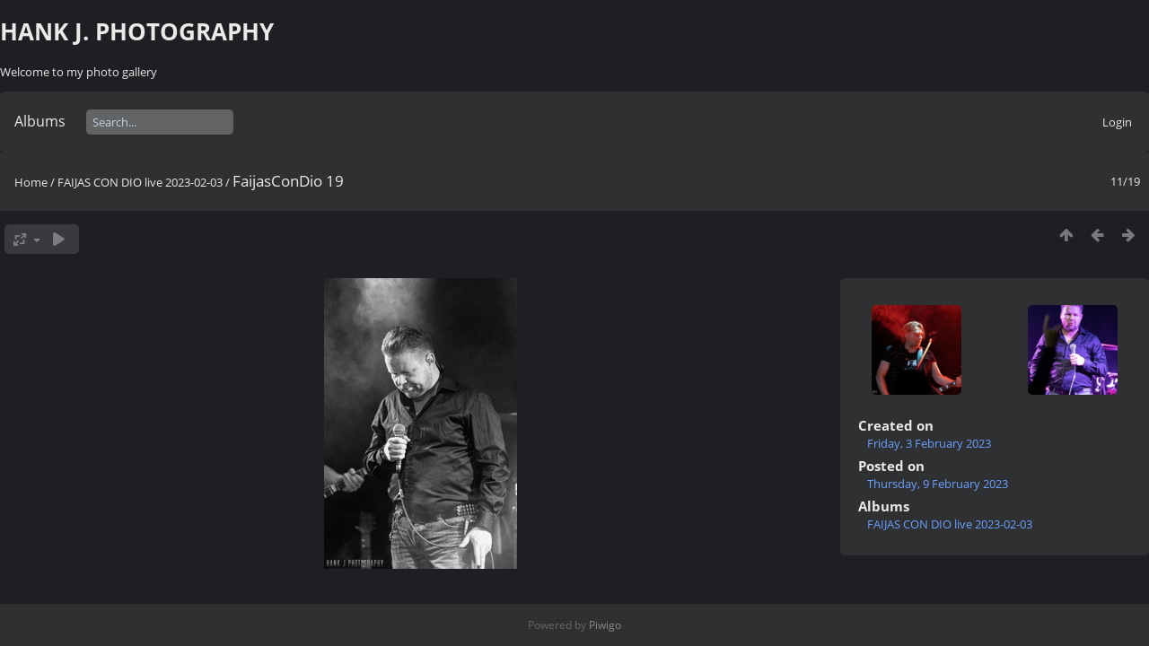

--- FILE ---
content_type: text/html; charset=utf-8
request_url: https://www.hankjnewman.com/photos/picture.php?/404/category/18
body_size: 3824
content:
<!DOCTYPE html>
<html lang=en dir=ltr>
<head>
<title>FaijasConDio 19</title>
<link rel="shortcut icon" type="image/x-icon" href="themes/default/icon/favicon.ico">
<link rel="stylesheet" type="text/css" href="themes/modus/css/open-sans/open-sans.css"> <link rel="stylesheet" type="text/css" href="_data/combined/a9dxi3.css">   <link rel=canonical href="picture.php?/404">
<meta name=viewport content="width=device-width,initial-scale=1">
<script>if(document.documentElement.offsetWidth>1270)document.documentElement.className='wide'</script>

<meta name="generator" content="Piwigo (aka PWG), see piwigo.org">

<meta name="description" content="FaijasConDio 19 - FaijasConDio_19.jpg">


</head>

<body id=thePicturePage class="section-categories category-18 image-404  modus-withPageBanner" data-infos='{"section":"categories","category_id":"18","image_id":"404"}'>
<div id="theHeader"><h1>HANK J. PHOTOGRAPHY</h1>

<p>Welcome to my photo gallery</p></div>


<aside id=menubar>
		<dl id=mbCategories>
<dt>
	<a href="index.php?/categories">Albums</a>
</dt>
<dd>
  <ul>
    <li >
      <a href="index.php?/category/25"  title="8 photos in this album">Macros and Close-ups</a>
      <span class="menuInfoCat badge" title="8 photos in this album">8</span>
      </li>
    
    <li >
      <a href="index.php?/category/11"  title="33 photos in this album">Moon and Stars</a>
      <span class="menuInfoCat badge" title="33 photos in this album">33</span>
      </li>
    
    <li >
      <a href="index.php?/category/14"  title="87 photos in this album">Birds and Animals</a>
      <span class="menuInfoCat badge" title="87 photos in this album">87</span>
      </li>
    
    <li >
      <a href="index.php?/category/24"  title="18 photos in this album">Sunsets</a>
      <span class="menuInfoCat badge" title="18 photos in this album">18</span>
      </li>
    
    <li >
      <a href="index.php?/category/23"  title="15 photos in this album">Lohja from Ice</a>
      <span class="menuInfoCat badge" title="15 photos in this album">15</span>
      </li>
    
    <li >
      <a href="index.php?/category/22"  title="17 photos in this album">He olivat täällä (Alexander Reichstein)</a>
      <span class="menuInfoCat badge" title="17 photos in this album">17</span>
      </li>
    
    <li >
      <a href="index.php?/category/21"  title="16 photos in this album">Salon Kurpitsaviikot 2023</a>
      <span class="menuInfoCat badge" title="16 photos in this album">16</span>
      </li>
    
    <li >
      <a href="index.php?/category/20"  title="23 photos in this album">MARZI NYMAN live at Virkkalapäivä 2023</a>
      <span class="menuInfoCat badge" title="23 photos in this album">23</span>
      </li>
    
    <li >
      <a href="index.php?/category/19"  title="29 photos in this album">NERVEBREAK live at TUSKA 2023</a>
      <span class="menuInfoCat badge" title="29 photos in this album">29</span>
      </li>
    
    <li >
      <a href="index.php?/category/17"  title="25 photos in this album">RARE MAIDEN live 2023-02-03</a>
      <span class="menuInfoCat badge" title="25 photos in this album">25</span>
      </li>
    
    <li >
      <a href="index.php?/category/12"  title="22 photos in this album">Winter</a>
      <span class="menuInfoCat badge" title="22 photos in this album">22</span>
      </li>
    
    <li class="selected">
      <a href="index.php?/category/18"  title="19 photos in this album">FAIJAS CON DIO live 2023-02-03</a>
      <span class="menuInfoCat badge" title="19 photos in this album">19</span>
      </li>
    
    <li >
      <a href="index.php?/category/15"  title="33 photos in this album">Misc</a>
      <span class="menuInfoCat badge" title="33 photos in this album">33</span>
      </li>
    
    <li >
      <a href="index.php?/category/9"  title="21 photos in this album">Virkkalan Joulunavaus 2022</a>
      <span class="menuInfoCat badge" title="21 photos in this album">21</span>
      </li>
    
    <li >
      <a href="index.php?/category/3"  title="26 photos in this album">Virkkalan Joulunavaus 2021</a>
      <span class="menuInfoCat badge" title="26 photos in this album">26</span>
  </li></ul>

	<p class="totalImages">392 photos</p>
</dd>
	</dl>
	<dl style="float:none">
	<form style="margin:0;display:inline" action="qsearch.php" method=get id=quicksearch onsubmit="return this.q.value!='';">
		<input type="text" name=q id=qsearchInput placeholder="Search..." >
	</form>
</dl>
<dl style="float:right;margin-top:3px">
	<dt style="font-size:100%;font-weight:normal;padding-left:15px"><a href="identification.php" rel=nofollow>Login</a></dt>
	<dd style="right:0">
		<ul>
		<li><a href="identification.php" rel="nofollow">Login</a></li>
		<li><a href="password.php" title="Forgotten your password?" rel="nofollow">Forgotten your password?</a></li>
		</ul>
<form method=post action="identification.php" id=quickconnect><fieldset><legend>Quick connect</legend><p><label for=userX>Username</label><br><input type=text name=username id=userX value="" style="width:99%"></p><p><label for=passX>Password</label><br><input type=password name=password id=passX style="width:99%"></p><p><label>Auto login&nbsp;<input type=checkbox name=remember_me value=1></label></p><p><input type=hidden name=redirect value="%2Fphotos%2Fpicture.php%3F%2F404%2Fcategory%2F18"><input type=submit name=login value="Submit"></p></fieldset></form>
	</dd>
</dl>

</aside>
<a id="menuSwitcher" class="pwg-button" title="Menu"><span class="pwg-icon pwg-icon-menu"></span></a>

<div id="content" class="contentWithMenu">



<div class=titrePage id=imageHeaderBar><div class="imageNumber">11/19</div>
	<div class="browsePath">
		<a href="/photos/">Home</a> / <a href="index.php?/category/18">FAIJAS CON DIO live 2023-02-03</a><span class="browsePathSeparator"> / </span><h2>FaijasConDio 19</h2>
	</div>
</div>

<div id="imageToolBar">

<div class="navigationButtons">
<a href="index.php?/category/18" title="Thumbnails" class="pwg-state-default pwg-button"><span class="pwg-icon pwg-icon-arrow-n"></span><span class="pwg-button-text">Thumbnails</span></a><a href="picture.php?/405/category/18" title="Previous : FaijasConDio 20" class="pwg-state-default pwg-button"><span class="pwg-icon pwg-icon-arrow-w"></span><span class="pwg-button-text">Previous</span></a><a href="picture.php?/403/category/18" title="Next : FaijasConDio 16" class="pwg-state-default pwg-button pwg-button-icon-right"><span class="pwg-icon pwg-icon-arrow-e"></span><span class="pwg-button-text">Next</span></a></div>

<div class=actionButtonsWrapper><a id=imageActionsSwitch class=pwg-button><span class="pwg-icon pwg-icon-ellipsis"></span></a><div class="actionButtons">
<a id="derivativeSwitchLink" title="Photo sizes" class="pwg-state-default pwg-button" rel="nofollow"><span class="pwg-icon pwg-icon-sizes"></span><span class="pwg-button-text">Photo sizes</span></a><div id="derivativeSwitchBox" class="switchBox"><div class="switchBoxTitle">Photo sizes</div><span class="switchCheck" id="derivativeChecked2small" style="visibility:hidden">&#x2714; </span><a href="javascript:changeImgSrc('_data/i/upload/2023/02/09/20230209121203-3316d261-2s.jpg','2small','2small')">XXS - tiny<span class="derivativeSizeDetails"> (159 x 240)</span></a><br><span class="switchCheck" id="derivativeCheckedxsmall" style="visibility:hidden">&#x2714; </span><a href="javascript:changeImgSrc('_data/i/upload/2023/02/09/20230209121203-3316d261-xs.jpg','xsmall','xsmall')">XS - extra small<span class="derivativeSizeDetails"> (215 x 324)</span></a><br><span class="switchCheck" id="derivativeCheckedsmall" style="visibility:hidden">&#x2714; </span><a href="javascript:changeImgSrc('_data/i/upload/2023/02/09/20230209121203-3316d261-sm.jpg','small','small')">S - small<span class="derivativeSizeDetails"> (287 x 432)</span></a><br><span class="switchCheck" id="derivativeCheckedmedium">&#x2714; </span><a href="javascript:changeImgSrc('_data/i/upload/2023/02/09/20230209121203-3316d261-me.jpg','medium','medium')">M - medium<span class="derivativeSizeDetails"> (395 x 594)</span></a><br><span class="switchCheck" id="derivativeCheckedlarge" style="visibility:hidden">&#x2714; </span><a href="javascript:changeImgSrc('_data/i/upload/2023/02/09/20230209121203-3316d261-la.jpg','large','large')">L - large<span class="derivativeSizeDetails"> (503 x 756)</span></a><br><span class="switchCheck" id="derivativeCheckedxlarge" style="visibility:hidden">&#x2714; </span><a href="javascript:changeImgSrc('_data/i/upload/2023/02/09/20230209121203-3316d261-xl.jpg','xlarge','xlarge')">XL - extra large<span class="derivativeSizeDetails"> (611 x 918)</span></a><br><span class="switchCheck" id="derivativeCheckedxxlarge" style="visibility:hidden">&#x2714; </span><a href="javascript:changeImgSrc('_data/i/upload/2023/02/09/20230209121203-3316d261-xx.jpg','xxlarge','xxlarge')">XXL - huge<span class="derivativeSizeDetails"> (827 x 1242)</span></a><br></div>
<a href="picture.php?/404/category/18&amp;slideshow=" title="slideshow" class="pwg-state-default pwg-button" rel="nofollow"><span class="pwg-icon pwg-icon-slideshow"></span><span class="pwg-button-text">slideshow</span></a></div></div>
</div>
<div id="theImageAndInfos">
<div id="theImage">


<noscript><img src="_data/i/upload/2023/02/09/20230209121203-3316d261-me.jpg" width="395" height="594" alt="FaijasConDio_19.jpg" id="theMainImage" usemap="#mapmedium" title="FaijasConDio 19 - FaijasConDio_19.jpg" itemprop=contentURL></noscript>

  <img class="file-ext-jpg path-ext-jpg" src="_data/i/upload/2023/02/09/20230209121203-3316d261-me.jpg"width="395" height="594" alt="FaijasConDio_19.jpg" id="theMainImage" usemap="#mapmedium" title="FaijasConDio 19 - FaijasConDio_19.jpg">
  <img class="img-loader-derivatives" src="themes/default/images/ajax_loader.gif" style="width:auto;height:auto;" />

<map name="map2small"><area shape=rect coords="0,0,39,240" href="picture.php?/405/category/18" title="Previous : FaijasConDio 20" alt="FaijasConDio 20"><area shape=rect coords="39,0,118,60" href="index.php?/category/18" title="Thumbnails" alt="Thumbnails"><area shape=rect coords="119,0,159,240" href="picture.php?/403/category/18" title="Next : FaijasConDio 16" alt="FaijasConDio 16"></map><map name="mapxsmall"><area shape=rect coords="0,0,53,324" href="picture.php?/405/category/18" title="Previous : FaijasConDio 20" alt="FaijasConDio 20"><area shape=rect coords="53,0,160,81" href="index.php?/category/18" title="Thumbnails" alt="Thumbnails"><area shape=rect coords="161,0,215,324" href="picture.php?/403/category/18" title="Next : FaijasConDio 16" alt="FaijasConDio 16"></map><map name="mapsmall"><area shape=rect coords="0,0,71,432" href="picture.php?/405/category/18" title="Previous : FaijasConDio 20" alt="FaijasConDio 20"><area shape=rect coords="71,0,214,108" href="index.php?/category/18" title="Thumbnails" alt="Thumbnails"><area shape=rect coords="215,0,287,432" href="picture.php?/403/category/18" title="Next : FaijasConDio 16" alt="FaijasConDio 16"></map><map name="mapmedium"><area shape=rect coords="0,0,98,594" href="picture.php?/405/category/18" title="Previous : FaijasConDio 20" alt="FaijasConDio 20"><area shape=rect coords="98,0,294,148" href="index.php?/category/18" title="Thumbnails" alt="Thumbnails"><area shape=rect coords="296,0,395,594" href="picture.php?/403/category/18" title="Next : FaijasConDio 16" alt="FaijasConDio 16"></map><map name="maplarge"><area shape=rect coords="0,0,125,756" href="picture.php?/405/category/18" title="Previous : FaijasConDio 20" alt="FaijasConDio 20"><area shape=rect coords="125,0,375,189" href="index.php?/category/18" title="Thumbnails" alt="Thumbnails"><area shape=rect coords="378,0,503,756" href="picture.php?/403/category/18" title="Next : FaijasConDio 16" alt="FaijasConDio 16"></map><map name="mapxlarge"><area shape=rect coords="0,0,152,918" href="picture.php?/405/category/18" title="Previous : FaijasConDio 20" alt="FaijasConDio 20"><area shape=rect coords="152,0,455,229" href="index.php?/category/18" title="Thumbnails" alt="Thumbnails"><area shape=rect coords="459,0,611,918" href="picture.php?/403/category/18" title="Next : FaijasConDio 16" alt="FaijasConDio 16"></map><map name="mapxxlarge"><area shape=rect coords="0,0,206,1242" href="picture.php?/405/category/18" title="Previous : FaijasConDio 20" alt="FaijasConDio 20"><area shape=rect coords="206,0,617,310" href="index.php?/category/18" title="Thumbnails" alt="Thumbnails"><area shape=rect coords="621,0,827,1242" href="picture.php?/403/category/18" title="Next : FaijasConDio 16" alt="FaijasConDio 16"></map>


</div><div id="infoSwitcher"></div><div id="imageInfos">
	<div class="navThumbs">
			<a class="navThumb" id="linkPrev" href="picture.php?/405/category/18" title="Previous : FaijasConDio 20" rel="prev">
				<span class="thumbHover prevThumbHover"></span>
        <img class="" src="_data/i/upload/2023/02/09/20230209121220-f68367e0-sq.jpg" alt="FaijasConDio 20">
			</a>
			<a class="navThumb" id="linkNext" href="picture.php?/403/category/18" title="Next : FaijasConDio 16" rel="next">
				<span class="thumbHover nextThumbHover"></span>
				<img class="" src="_data/i/upload/2023/02/09/20230209121148-4e3a3858-sq.jpg" alt="FaijasConDio 16">
			</a>
	</div>

<dl id="standard" class="imageInfoTable">
<div id="datecreate" class="imageInfo"><dt>Created on</dt><dd><a href="index.php?/created-monthly-list-2023-02-03" rel="nofollow">Friday, 3 February 2023</a></dd></div><div id="datepost" class="imageInfo"><dt>Posted on</dt><dd><a href="index.php?/posted-monthly-list-2023-02-09" rel="nofollow">Thursday, 9 February 2023</a></dd></div><div id="Categories" class="imageInfo"><dt>Albums</dt><dd><ul><li><a href="index.php?/category/18">FAIJAS CON DIO live 2023-02-03</a></li></ul></dd></div>

</dl>

</div>
</div>


</div>
<div id="copyright">
	Powered by	<a href="https://piwigo.org">Piwigo</a>
	
<script type="text/javascript" src="_data/combined/1xdrvpp.js"></script>
<script type="text/javascript">//<![CDATA[

RVAS = {
derivatives: [
{w:159,h:240,url:'_data/i/upload/2023/02/09/20230209121203-3316d261-2s.jpg',type:'2small'},{w:215,h:324,url:'_data/i/upload/2023/02/09/20230209121203-3316d261-xs.jpg',type:'xsmall'},{w:287,h:432,url:'_data/i/upload/2023/02/09/20230209121203-3316d261-sm.jpg',type:'small'},{w:395,h:594,url:'_data/i/upload/2023/02/09/20230209121203-3316d261-me.jpg',type:'medium'},{w:503,h:756,url:'_data/i/upload/2023/02/09/20230209121203-3316d261-la.jpg',type:'large'},{w:611,h:918,url:'_data/i/upload/2023/02/09/20230209121203-3316d261-xl.jpg',type:'xlarge'},{w:827,h:1242,url:'_data/i/upload/2023/02/09/20230209121203-3316d261-xx.jpg',type:'xxlarge'}],
cp: '/photos/'
}
rvas_choose();
var h = jQuery("#theHeader div.banner").css("height");
		var d = jQuery("#menuSwitcher").css("padding-top");

		jQuery(document).ready(function(){
			if( jQuery('#theHeader div.banner').is(':visible') && jQuery("body").css("display") == "flex"){
				jQuery("#menuSwitcher").css("padding-top",parseInt(h)+parseInt(d));
			};
		});
document.onkeydown = function(e){e=e||window.event;if (e.altKey) return true;var target=e.target||e.srcElement;if (target && target.type) return true;	var keyCode=e.keyCode||e.which, docElem=document.documentElement, url;switch(keyCode){case 63235: case 39: if (e.ctrlKey || docElem.scrollLeft==docElem.scrollWidth-docElem.clientWidth)url="picture.php?/403/category/18"; break;case 63234: case 37: if (e.ctrlKey || docElem.scrollLeft==0)url="picture.php?/405/category/18"; break;case 36: if (e.ctrlKey)url="picture.php?/414/category/18"; break;case 35: if (e.ctrlKey)url="picture.php?/396/category/18"; break;case 38: if (e.ctrlKey)url="index.php?/category/18"; break;}if (url) {window.location=url.replace("&amp;","&"); return false;}return true;}
function changeImgSrc(url,typeSave,typeMap)
{
	var theImg = document.getElementById("theMainImage");
	if (theImg)
	{
		theImg.removeAttribute("width");theImg.removeAttribute("height");
		theImg.src = url;
		theImg.useMap = "#map"+typeMap;
	}
	jQuery('#derivativeSwitchBox .switchCheck').css('visibility','hidden');
	jQuery('#derivativeChecked'+typeMap).css('visibility','visible');
	document.cookie = 'picture_deriv='+typeSave+';path=/photos/';
}
(window.SwitchBox=window.SwitchBox||[]).push("#derivativeSwitchLink", "#derivativeSwitchBox");
//]]></script>
<script type="text/javascript">
(function() {
var s,after = document.getElementsByTagName('script')[document.getElementsByTagName('script').length-1];
s=document.createElement('script'); s.type='text/javascript'; s.async=true; s.src='_data/combined/cinmmj.js';
after = after.parentNode.insertBefore(s, after);
})();
</script>
</div></body>
</html>